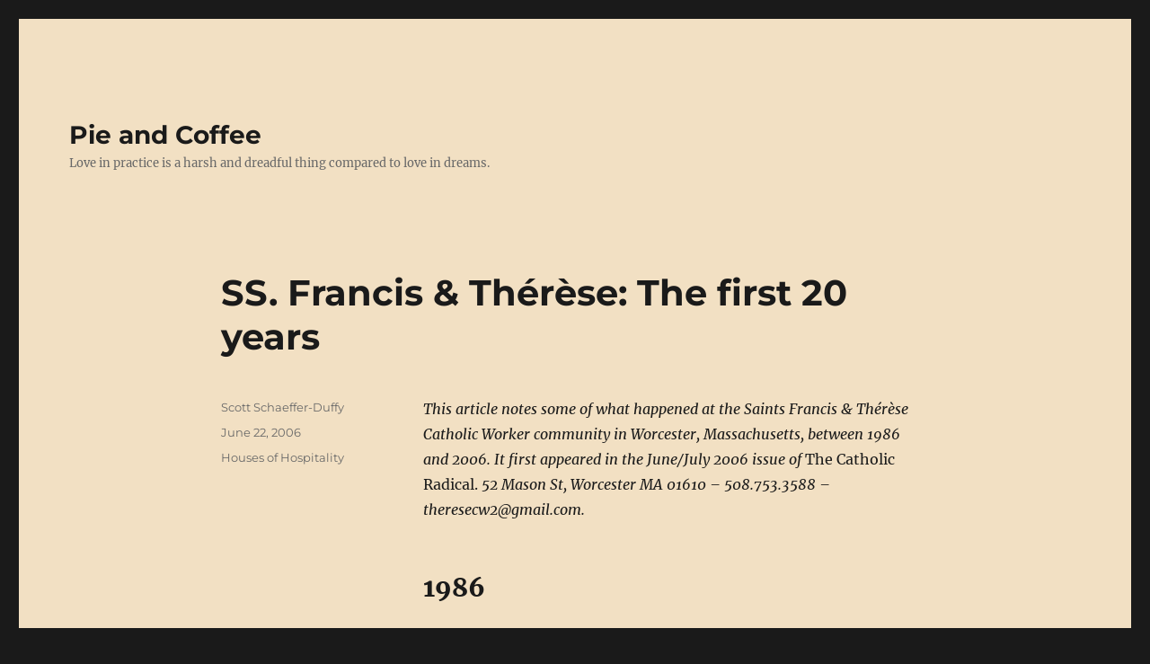

--- FILE ---
content_type: text/html; charset=UTF-8
request_url: http://www.pieandcoffee.org/2006/06/22/ss-francis-rse-the-first-20-years/
body_size: 20510
content:
<!DOCTYPE html>
<html lang="en-US" class="no-js">
<head>
	<meta charset="UTF-8">
	<meta name="viewport" content="width=device-width, initial-scale=1.0">
	<link rel="profile" href="https://gmpg.org/xfn/11">
		<link rel="pingback" href="http://www.PieAndCoffee.org/xmlrpc.php">
		<script>
(function(html){html.className = html.className.replace(/\bno-js\b/,'js')})(document.documentElement);
//# sourceURL=twentysixteen_javascript_detection
</script>
<title>SS. Francis &#038; Th&eacute;r&egrave;se: The first 20 years &#8211; Pie and Coffee</title>
<meta name='robots' content='max-image-preview:large' />
<link rel='dns-prefetch' href='//www.PieAndCoffee.org' />
<link rel="alternate" title="oEmbed (JSON)" type="application/json+oembed" href="https://www.PieAndCoffee.org/wp-json/oembed/1.0/embed?url=https%3A%2F%2Fwww.PieAndCoffee.org%2F2006%2F06%2F22%2Fss-francis-rse-the-first-20-years%2F" />
<link rel="alternate" title="oEmbed (XML)" type="text/xml+oembed" href="https://www.PieAndCoffee.org/wp-json/oembed/1.0/embed?url=https%3A%2F%2Fwww.PieAndCoffee.org%2F2006%2F06%2F22%2Fss-francis-rse-the-first-20-years%2F&#038;format=xml" />
<style id='wp-img-auto-sizes-contain-inline-css'>
img:is([sizes=auto i],[sizes^="auto," i]){contain-intrinsic-size:3000px 1500px}
/*# sourceURL=wp-img-auto-sizes-contain-inline-css */
</style>
<style id='wp-emoji-styles-inline-css'>

	img.wp-smiley, img.emoji {
		display: inline !important;
		border: none !important;
		box-shadow: none !important;
		height: 1em !important;
		width: 1em !important;
		margin: 0 0.07em !important;
		vertical-align: -0.1em !important;
		background: none !important;
		padding: 0 !important;
	}
/*# sourceURL=wp-emoji-styles-inline-css */
</style>
<link rel='stylesheet' id='wp-block-library-css' href='http://www.PieAndCoffee.org/wp-includes/css/dist/block-library/style.min.css?ver=6.9' media='all' />
<style id='global-styles-inline-css'>
:root{--wp--preset--aspect-ratio--square: 1;--wp--preset--aspect-ratio--4-3: 4/3;--wp--preset--aspect-ratio--3-4: 3/4;--wp--preset--aspect-ratio--3-2: 3/2;--wp--preset--aspect-ratio--2-3: 2/3;--wp--preset--aspect-ratio--16-9: 16/9;--wp--preset--aspect-ratio--9-16: 9/16;--wp--preset--color--black: #000000;--wp--preset--color--cyan-bluish-gray: #abb8c3;--wp--preset--color--white: #fff;--wp--preset--color--pale-pink: #f78da7;--wp--preset--color--vivid-red: #cf2e2e;--wp--preset--color--luminous-vivid-orange: #ff6900;--wp--preset--color--luminous-vivid-amber: #fcb900;--wp--preset--color--light-green-cyan: #7bdcb5;--wp--preset--color--vivid-green-cyan: #00d084;--wp--preset--color--pale-cyan-blue: #8ed1fc;--wp--preset--color--vivid-cyan-blue: #0693e3;--wp--preset--color--vivid-purple: #9b51e0;--wp--preset--color--dark-gray: #1a1a1a;--wp--preset--color--medium-gray: #686868;--wp--preset--color--light-gray: #e5e5e5;--wp--preset--color--blue-gray: #4d545c;--wp--preset--color--bright-blue: #007acc;--wp--preset--color--light-blue: #9adffd;--wp--preset--color--dark-brown: #402b30;--wp--preset--color--medium-brown: #774e24;--wp--preset--color--dark-red: #640c1f;--wp--preset--color--bright-red: #ff675f;--wp--preset--color--yellow: #ffef8e;--wp--preset--gradient--vivid-cyan-blue-to-vivid-purple: linear-gradient(135deg,rgb(6,147,227) 0%,rgb(155,81,224) 100%);--wp--preset--gradient--light-green-cyan-to-vivid-green-cyan: linear-gradient(135deg,rgb(122,220,180) 0%,rgb(0,208,130) 100%);--wp--preset--gradient--luminous-vivid-amber-to-luminous-vivid-orange: linear-gradient(135deg,rgb(252,185,0) 0%,rgb(255,105,0) 100%);--wp--preset--gradient--luminous-vivid-orange-to-vivid-red: linear-gradient(135deg,rgb(255,105,0) 0%,rgb(207,46,46) 100%);--wp--preset--gradient--very-light-gray-to-cyan-bluish-gray: linear-gradient(135deg,rgb(238,238,238) 0%,rgb(169,184,195) 100%);--wp--preset--gradient--cool-to-warm-spectrum: linear-gradient(135deg,rgb(74,234,220) 0%,rgb(151,120,209) 20%,rgb(207,42,186) 40%,rgb(238,44,130) 60%,rgb(251,105,98) 80%,rgb(254,248,76) 100%);--wp--preset--gradient--blush-light-purple: linear-gradient(135deg,rgb(255,206,236) 0%,rgb(152,150,240) 100%);--wp--preset--gradient--blush-bordeaux: linear-gradient(135deg,rgb(254,205,165) 0%,rgb(254,45,45) 50%,rgb(107,0,62) 100%);--wp--preset--gradient--luminous-dusk: linear-gradient(135deg,rgb(255,203,112) 0%,rgb(199,81,192) 50%,rgb(65,88,208) 100%);--wp--preset--gradient--pale-ocean: linear-gradient(135deg,rgb(255,245,203) 0%,rgb(182,227,212) 50%,rgb(51,167,181) 100%);--wp--preset--gradient--electric-grass: linear-gradient(135deg,rgb(202,248,128) 0%,rgb(113,206,126) 100%);--wp--preset--gradient--midnight: linear-gradient(135deg,rgb(2,3,129) 0%,rgb(40,116,252) 100%);--wp--preset--font-size--small: 13px;--wp--preset--font-size--medium: 20px;--wp--preset--font-size--large: 36px;--wp--preset--font-size--x-large: 42px;--wp--preset--spacing--20: 0.44rem;--wp--preset--spacing--30: 0.67rem;--wp--preset--spacing--40: 1rem;--wp--preset--spacing--50: 1.5rem;--wp--preset--spacing--60: 2.25rem;--wp--preset--spacing--70: 3.38rem;--wp--preset--spacing--80: 5.06rem;--wp--preset--shadow--natural: 6px 6px 9px rgba(0, 0, 0, 0.2);--wp--preset--shadow--deep: 12px 12px 50px rgba(0, 0, 0, 0.4);--wp--preset--shadow--sharp: 6px 6px 0px rgba(0, 0, 0, 0.2);--wp--preset--shadow--outlined: 6px 6px 0px -3px rgb(255, 255, 255), 6px 6px rgb(0, 0, 0);--wp--preset--shadow--crisp: 6px 6px 0px rgb(0, 0, 0);}:where(.is-layout-flex){gap: 0.5em;}:where(.is-layout-grid){gap: 0.5em;}body .is-layout-flex{display: flex;}.is-layout-flex{flex-wrap: wrap;align-items: center;}.is-layout-flex > :is(*, div){margin: 0;}body .is-layout-grid{display: grid;}.is-layout-grid > :is(*, div){margin: 0;}:where(.wp-block-columns.is-layout-flex){gap: 2em;}:where(.wp-block-columns.is-layout-grid){gap: 2em;}:where(.wp-block-post-template.is-layout-flex){gap: 1.25em;}:where(.wp-block-post-template.is-layout-grid){gap: 1.25em;}.has-black-color{color: var(--wp--preset--color--black) !important;}.has-cyan-bluish-gray-color{color: var(--wp--preset--color--cyan-bluish-gray) !important;}.has-white-color{color: var(--wp--preset--color--white) !important;}.has-pale-pink-color{color: var(--wp--preset--color--pale-pink) !important;}.has-vivid-red-color{color: var(--wp--preset--color--vivid-red) !important;}.has-luminous-vivid-orange-color{color: var(--wp--preset--color--luminous-vivid-orange) !important;}.has-luminous-vivid-amber-color{color: var(--wp--preset--color--luminous-vivid-amber) !important;}.has-light-green-cyan-color{color: var(--wp--preset--color--light-green-cyan) !important;}.has-vivid-green-cyan-color{color: var(--wp--preset--color--vivid-green-cyan) !important;}.has-pale-cyan-blue-color{color: var(--wp--preset--color--pale-cyan-blue) !important;}.has-vivid-cyan-blue-color{color: var(--wp--preset--color--vivid-cyan-blue) !important;}.has-vivid-purple-color{color: var(--wp--preset--color--vivid-purple) !important;}.has-black-background-color{background-color: var(--wp--preset--color--black) !important;}.has-cyan-bluish-gray-background-color{background-color: var(--wp--preset--color--cyan-bluish-gray) !important;}.has-white-background-color{background-color: var(--wp--preset--color--white) !important;}.has-pale-pink-background-color{background-color: var(--wp--preset--color--pale-pink) !important;}.has-vivid-red-background-color{background-color: var(--wp--preset--color--vivid-red) !important;}.has-luminous-vivid-orange-background-color{background-color: var(--wp--preset--color--luminous-vivid-orange) !important;}.has-luminous-vivid-amber-background-color{background-color: var(--wp--preset--color--luminous-vivid-amber) !important;}.has-light-green-cyan-background-color{background-color: var(--wp--preset--color--light-green-cyan) !important;}.has-vivid-green-cyan-background-color{background-color: var(--wp--preset--color--vivid-green-cyan) !important;}.has-pale-cyan-blue-background-color{background-color: var(--wp--preset--color--pale-cyan-blue) !important;}.has-vivid-cyan-blue-background-color{background-color: var(--wp--preset--color--vivid-cyan-blue) !important;}.has-vivid-purple-background-color{background-color: var(--wp--preset--color--vivid-purple) !important;}.has-black-border-color{border-color: var(--wp--preset--color--black) !important;}.has-cyan-bluish-gray-border-color{border-color: var(--wp--preset--color--cyan-bluish-gray) !important;}.has-white-border-color{border-color: var(--wp--preset--color--white) !important;}.has-pale-pink-border-color{border-color: var(--wp--preset--color--pale-pink) !important;}.has-vivid-red-border-color{border-color: var(--wp--preset--color--vivid-red) !important;}.has-luminous-vivid-orange-border-color{border-color: var(--wp--preset--color--luminous-vivid-orange) !important;}.has-luminous-vivid-amber-border-color{border-color: var(--wp--preset--color--luminous-vivid-amber) !important;}.has-light-green-cyan-border-color{border-color: var(--wp--preset--color--light-green-cyan) !important;}.has-vivid-green-cyan-border-color{border-color: var(--wp--preset--color--vivid-green-cyan) !important;}.has-pale-cyan-blue-border-color{border-color: var(--wp--preset--color--pale-cyan-blue) !important;}.has-vivid-cyan-blue-border-color{border-color: var(--wp--preset--color--vivid-cyan-blue) !important;}.has-vivid-purple-border-color{border-color: var(--wp--preset--color--vivid-purple) !important;}.has-vivid-cyan-blue-to-vivid-purple-gradient-background{background: var(--wp--preset--gradient--vivid-cyan-blue-to-vivid-purple) !important;}.has-light-green-cyan-to-vivid-green-cyan-gradient-background{background: var(--wp--preset--gradient--light-green-cyan-to-vivid-green-cyan) !important;}.has-luminous-vivid-amber-to-luminous-vivid-orange-gradient-background{background: var(--wp--preset--gradient--luminous-vivid-amber-to-luminous-vivid-orange) !important;}.has-luminous-vivid-orange-to-vivid-red-gradient-background{background: var(--wp--preset--gradient--luminous-vivid-orange-to-vivid-red) !important;}.has-very-light-gray-to-cyan-bluish-gray-gradient-background{background: var(--wp--preset--gradient--very-light-gray-to-cyan-bluish-gray) !important;}.has-cool-to-warm-spectrum-gradient-background{background: var(--wp--preset--gradient--cool-to-warm-spectrum) !important;}.has-blush-light-purple-gradient-background{background: var(--wp--preset--gradient--blush-light-purple) !important;}.has-blush-bordeaux-gradient-background{background: var(--wp--preset--gradient--blush-bordeaux) !important;}.has-luminous-dusk-gradient-background{background: var(--wp--preset--gradient--luminous-dusk) !important;}.has-pale-ocean-gradient-background{background: var(--wp--preset--gradient--pale-ocean) !important;}.has-electric-grass-gradient-background{background: var(--wp--preset--gradient--electric-grass) !important;}.has-midnight-gradient-background{background: var(--wp--preset--gradient--midnight) !important;}.has-small-font-size{font-size: var(--wp--preset--font-size--small) !important;}.has-medium-font-size{font-size: var(--wp--preset--font-size--medium) !important;}.has-large-font-size{font-size: var(--wp--preset--font-size--large) !important;}.has-x-large-font-size{font-size: var(--wp--preset--font-size--x-large) !important;}
/*# sourceURL=global-styles-inline-css */
</style>

<style id='classic-theme-styles-inline-css'>
/*! This file is auto-generated */
.wp-block-button__link{color:#fff;background-color:#32373c;border-radius:9999px;box-shadow:none;text-decoration:none;padding:calc(.667em + 2px) calc(1.333em + 2px);font-size:1.125em}.wp-block-file__button{background:#32373c;color:#fff;text-decoration:none}
/*# sourceURL=/wp-includes/css/classic-themes.min.css */
</style>
<link rel='stylesheet' id='twentysixteen-fonts-css' href='http://www.PieAndCoffee.org/wp-content/themes/twentysixteen/fonts/merriweather-plus-montserrat-plus-inconsolata.css?ver=20230328' media='all' />
<link rel='stylesheet' id='genericons-css' href='http://www.PieAndCoffee.org/wp-content/themes/twentysixteen/genericons/genericons.css?ver=20251101' media='all' />
<link rel='stylesheet' id='twentysixteen-style-css' href='http://www.PieAndCoffee.org/wp-content/themes/twentysixteen/style.css?ver=20251202' media='all' />
<style id='twentysixteen-style-inline-css'>

		/* Custom Page Background Color */
		.site {
			background-color: #f2e0c3;
		}

		mark,
		ins,
		button,
		button[disabled]:hover,
		button[disabled]:focus,
		input[type="button"],
		input[type="button"][disabled]:hover,
		input[type="button"][disabled]:focus,
		input[type="reset"],
		input[type="reset"][disabled]:hover,
		input[type="reset"][disabled]:focus,
		input[type="submit"],
		input[type="submit"][disabled]:hover,
		input[type="submit"][disabled]:focus,
		.menu-toggle.toggled-on,
		.menu-toggle.toggled-on:hover,
		.menu-toggle.toggled-on:focus,
		.pagination .prev,
		.pagination .next,
		.pagination .prev:hover,
		.pagination .prev:focus,
		.pagination .next:hover,
		.pagination .next:focus,
		.pagination .nav-links:before,
		.pagination .nav-links:after,
		.widget_calendar tbody a,
		.widget_calendar tbody a:hover,
		.widget_calendar tbody a:focus,
		.page-links a,
		.page-links a:hover,
		.page-links a:focus {
			color: #f2e0c3;
		}

		@media screen and (min-width: 56.875em) {
			.main-navigation ul ul li {
				background-color: #f2e0c3;
			}

			.main-navigation ul ul:after {
				border-top-color: #f2e0c3;
				border-bottom-color: #f2e0c3;
			}
		}
	
/*# sourceURL=twentysixteen-style-inline-css */
</style>
<link rel='stylesheet' id='twentysixteen-block-style-css' href='http://www.PieAndCoffee.org/wp-content/themes/twentysixteen/css/blocks.css?ver=20240817' media='all' />
<script src="http://www.PieAndCoffee.org/wp-includes/js/jquery/jquery.min.js?ver=3.7.1" id="jquery-core-js"></script>
<script src="http://www.PieAndCoffee.org/wp-includes/js/jquery/jquery-migrate.min.js?ver=3.4.1" id="jquery-migrate-js"></script>
<script id="twentysixteen-script-js-extra">
var screenReaderText = {"expand":"expand child menu","collapse":"collapse child menu"};
//# sourceURL=twentysixteen-script-js-extra
</script>
<script src="http://www.PieAndCoffee.org/wp-content/themes/twentysixteen/js/functions.js?ver=20230629" id="twentysixteen-script-js" defer data-wp-strategy="defer"></script>
<link rel="https://api.w.org/" href="https://www.PieAndCoffee.org/wp-json/" /><link rel="alternate" title="JSON" type="application/json" href="https://www.PieAndCoffee.org/wp-json/wp/v2/posts/329" /><link rel="EditURI" type="application/rsd+xml" title="RSD" href="https://www.PieAndCoffee.org/xmlrpc.php?rsd" />
<meta name="generator" content="WordPress 6.9" />
<link rel="canonical" href="https://www.PieAndCoffee.org/2006/06/22/ss-francis-rse-the-first-20-years/" />
<link rel='shortlink' href='https://www.PieAndCoffee.org/?p=329' />
</head>

<body class="wp-singular post-template-default single single-post postid-329 single-format-standard wp-embed-responsive wp-theme-twentysixteen group-blog no-sidebar">
<div id="page" class="site">
	<div class="site-inner">
		<a class="skip-link screen-reader-text" href="#content">
			Skip to content		</a>

		<header id="masthead" class="site-header">
			<div class="site-header-main">
				<div class="site-branding">
											<p class="site-title"><a href="https://www.PieAndCoffee.org/" rel="home" >Pie and Coffee</a></p>
												<p class="site-description">Love in practice is a harsh and dreadful thing compared to love in dreams.</p>
									</div><!-- .site-branding -->

							</div><!-- .site-header-main -->

					</header><!-- .site-header -->

		<div id="content" class="site-content">

<div id="primary" class="content-area">
	<main id="main" class="site-main">
		
<article id="post-329" class="post-329 post type-post status-publish format-standard hentry category-houses-of-hospitality">
	<header class="entry-header">
		<h1 class="entry-title">SS. Francis &#038; Th&eacute;r&egrave;se: The first 20 years</h1>	</header><!-- .entry-header -->

	
	
	<div class="entry-content">
		<p><em>This article notes some of what happened at the Saints Francis &#038; Th&eacute;r&egrave;se Catholic Worker community in Worcester, Massachusetts, between 1986 and 2006. It first appeared in the June/July 2006 issue of </em>The Catholic Radical.<em> 52 Mason St, Worcester MA 01610 &#8211; 508.753.3588 &#8211; theresecw2@gmail.com.</em><br />
<span id="more-329"></span></p>
<p><a name="1986"></a></p>
<h2>1986</h2>
<p>The Saints Francis &#038; Th&eacute;r&egrave;se Catholic Worker Community begins on Worcester&#8217;s Castle Street, with Dan Ethier, Sarah Jeglosky, Carl Siciliano, Justin Duffy, and Claire and Scott Schaeffer-Duffy as founding members. The Bread Not Bombs Bakery begins. We move to an apartment at 21 Jaques Avenue. The first issue of <em>The Catholic Radical</em> is published. Carl moves to New York City.</p>
<p>Our first guests are Kenny Stuart, Ron Hesselton, Joe Devoe, and his dog Andy. When asked why he doesn&#8217;t keep items he salvages from dumpsters, Kenny says, &#8220;I don&#8217;t want to play those materialistic high notes.&#8221;</p>
<p>We vigil weekly against nuclear weapons at GTE&#8217;s Westboro plant. Dan commits civil disobedience at GTE and is sentenced to finish his theology thesis. Sarah and Scott are arrested with 35 others at a Trident submarine launch in Groton, CT. Scott, dressed as Santa Claus, is arrested at a war toys protest. He is sentenced not to dress as Santa until next Christmas.</p>
<p>We receive invaluable support from Paul Giaimo, Jim Barclay, Tom Lewis, Sue Malone, Judy Brown, Dave Williams, Mark McCarthy, Rick and Peter Heffernin, and many others.</p>
<p><a name="1987"></a></p>
<h2>1987</h2>
<p>Scott and 34 others are arrested on Valentine&#8217;s Day at GTE. Scott, Dan Lawrence, and six others are jailed for up to 35 days. Sarah is arrested on Holy Thursday at GTE with Wayne Petrin, Jamie Babson, Dan Sicken, Tom Lewis, and Meg Brodhead. They refuse to post bond saying, &#8220;We choose to remain in jail on the night Christ was kept in jail.&#8221; Bishop George Rueger testifies at their trial after which no one is jailed. Our community and the two families living above us are left homeless by a fire on April Fools Day. The Little Franciscans of Mary shelter the Schaeffer-Duffys. A prayer vigil for women&#8217;s ordination is held at Saint Paul&#8217;s Cathedral. Claire is arrested at Riverside Research weapons lab in New York City with 21 others, including <a href="http://en.wikipedia.org/wiki/Daniel_Berrigan">Dan Berrigan</a> and <a href="http://en.wikipedia.org/wiki/Martin_Sheen">Martin Sheen</a>. The Mason Street house is bought, renovated, and given to a land trust. Longtime Catholic Worker Hazen Ordway volunteers for two months. Dottie Bowman and Holy Cross College student Chris Dou&#231;ot spend Christmas break with us.</p>
<p>Hospitality is extended to Don and Mae.</p>
<p>Sarah writes, &#8220;An elderly woman named Theresa gave us a mitten full of twenty dollars in change for a single loaf of wheat bread. She told me that, although she&#8217;s never been to our house, she still feels a strong spiritual connection with our work.&#8221;</p>
<p>Barbara Horn, Julie Arsenault, Beth Driscoll, Isabelle Marinus, Mike True, and Dan Lawrence help us out.</p>
<p><a name="1988"></a></p>
<h2>1988</h2>
<p>Grace Duffy is born. Scott is arrested with <a href="http://en.wikipedia.org/wiki/Philip_Berrigan">Phil Berrigan</a> and seven others at Johns Hopkins University weapons laboratory in Baltimore. Claire and Scott pass out flyers decrying war and abortion at Planned Parenthood. Worcester police refuse to arrest them. We protest ROTC at Holy Cross College with Father George Zabelka, a pacifist who was the military chaplain for the Hiroshima bomb crew. Our neighbor Bobby Walker&#8217;s house burns down. Dan Ethier moves to Minnesota. Scott spends a month as a human rights observer in tbe Israeli-occupied Gaza Strip and West Bank. The house furnace has to be replaced a week before Christmas.</p>
<p>Our guests include Ricardo, Chuck, Steve, Joel, Anna, Ariki. and Papa Brown. Scott writes, &#8220;On the anniversary of Dorothy Day&#8217;s birth, we had so many guests that one bed had to be used round the clock.&#8221;</p>
<p>Elizabeth Detweiller, Chip Larkin, Chris Cole, and a rabbinical student named Joshua Wertheimer volunteer part of the year as live-in community members. Sarah marries Paul Giaimo. Meg Brodhead moves in. Jim Finnegan opens his home to overflow guests. Teresa Wheeler and Mike Cahill join our peace work and help start a weekly Bible study. Teresa sleeps over once a week to help out.</p>
<p><a name="1989"></a></p>
<h2>1989</h2>
<p>Anne Marie Thorton, Scott, and 49 others are arrested on Martin Luther Kin Day protesting nuclear weapons in Groton, CT. Chris Dou&#231;ot and Scott are jailed for three days in RI after being arrested with 31 others at an Operation Rescue anti-abortion demonstration. Jennifer Hoffman joins the community. Chris and Scott are on the <a href="http://en.wikipedia.org/wiki/Morton_Downey%2C_Jr.">Morton Downey, Jr.</a> TV show. We win the &#8220;Spirit of Peace&#8221; trophy from Worcester&#8217;s Saint Patrick&#8217;s Day Parade Committee. Scott, Phil Berrigan, and Jim Reale are arrested while demonstrating for nuclear disarmament at the South African Embassy in Washington, DC. They are jailed overnight. Jennifer, Chris, and Scott are arrested with 607 others at the Seabrook, NH nuclear power plant. After presenting a <a href="http://en.wikipedia.org/wiki/Necessity">necessity defense</a>, Jennifer, Scott, Tom Lewis, Hattie Nessel, and Ken Synan are found <strong>not guilty</strong> of trespass at GTE by a Worcester jury.</p>
<p>Guests include Ross, Dennis, Marcia, and the indomitable Betty Hazard who tells Scott &#8220;Whoever told you Fall begins in September was a nut!&#8221;</p>
<p><a name="1990"></A></p>
<h2>1990</h2>
<p>Hazen Ordway dies at 79. Scott is sentenced to a year in jail for his MLK day protest in Groton. A letter-writing campaign secures his release after 60 days. We start a weekly vigil for peace in El Salvador.<br />
Meg and Jennifer move on. On Father&#8217;s Day, we protest sexism, pornography, arid violence against women. A Peace Camp for children is organized by Claire at St. Peter&#8217;s Parish. An interfaith prayer vigil for disarmament is held at GTE from Hiroshima Day to Nagasaki Day. We join a weekly anti-war vigil in Lincoln Square as Iraq war preparations begin. Scott, Tom, Hattie, <a href="http://traprockpeace.org/frances_crowe.html">Frances Crowe</a>, <a href="http://www.warresisters.org/elmermass.htm">Elmer Maas</a>, Tom Feagley, Lisa Baskin, and 15 others are arrested at Westover Air Force Base, the departure point for most US troops to the Mideast. Claire leads opposition to Operation Eagle, an elementary school letter-writing program to US soldiers in thePersian Gulf. Our proposal to prohibit military access to elementary school children is unanimously rejected by the City Council.</p>
<p>Our guests include a former social worker, a Haitian woman, a Native American activist, a 17-year-old, a struggling alcoholic, and many others. Tragically, our guest Jeff overdoses on drugs shortly after leaving us.</p>
<p><a name="1991"></a></p>
<h2>1991</h2>
<p>Patrick Duffy is born. Holding a sign reading &#8220;Trident: a threat to every mother&#8217;s child,&#8221; Claire is arrested with Jackie Allen, Chris Dou&#231;ot, Mike Cahill, and seven others in Groton. Claire is sentenced to 15 days in jail, but the judge releases her unconditionally an hour later. We host a prayer/fast for Mideast peace. Our Lincoln Square vigil draws flag-waving counter-protesters who kick Chris Dou&#231;ot. Scott and the rest of the &#8220;Westover Thirteen&#8221; are convicted after a jury trial, but they appeal the verdict. A movie is made of the trial. At the Pentagon on Valentine&#8217;s Day, Mike Cahill, Scott, and 60 members of the Atlantic Life Community protest the Gulf War.</p>
<p>We welcome Estella, Angela and her son Leo, refugees from El SaIvador and Honduras. Angela, the widow of a labor organizer, receives an anonymous letter from Honduras telling her to return with Leo so they can be &#8220;brutally murdered&#8221; as her husband was. The author threatens to kill Angela&#8217;s extended family members &#8220;one by one&#8221; until she comes back. Despite this threat, the US refuses to grant her political asylum. Eventually, Angela, Leo, and some of their extended family are accepted into Canada. Estella leaves us to make her way in the US.</p>
<p>Claire helps organize a Mother&#8217;s Day march for peace. Cheri Andes joins our peace work and Bible study. GTE closes. We protest Worcester&#8217;s Gulf War victory celebration. We vigil against war and abortion on the Feast of the Holy Innocents.</p>
<p>A pastoral counselor from Vermont, Michael Caldwell, stays with us on Mondays. November and December are the two busiest months of hospitality since the house opened.</p>
<p><a name="1992"></a></p>
<h2>1992</h2>
<p>Dan Lawrence joins the community. Michael Leahy volunteers. Three months after leaving us, he dies suddenly at age 48. Chris marries Jackie Allen. Together with Brian Kavanagh, they found the <a href="http://www.hartfordcatholicworker.org/">Hartford Catholic Worker</a>. Paulette Lacoste volunteers to typeset <em>The Catholic Radical.</em> We initiate a campaign for lead-free water in Worcester. We protest sending US troops to Somalia. Scott is arrested at the US Navy submarine base in Groton. The Westover appeal is argued by Scott and later denied. We win another award for our entry in the Saint Patrick&#8217;s Day Parade. We hold a banner denouncing Columbus&#8217;s abuse of Native Americans during the Columbus Day Parade.</p>
<p>Claire answers an early morning knockat the back door where Daniel, one of the neighborhood children, tells her, &#8221;I had a nightmare that you moved away.&#8221;</p>
<p><a name="1993"></a></p>
<h2>1993</h2>
<p>Dave Maciewski joins the community. On the anniversary of the Gulf War, Tom Lewis and Scott protest at the Federal Building. The police refuse to arrest them because &#8220;they were quiet and did not interfere with the operation of the building. Also, we did not want to give them the added publicity.&#8221; We host a gathering to celebrate the 60th anniversary of the Catholic Worker Movement.</p>
<p>Our former guest Ephraim picks up two pieces of pie from us on Christmas Day, only to return them without explanation. Two months later, Ephraim calls to say, &#8220;I hope you aren&#8217;t mad at me because I brought that pie back to your house. Carol and I almost had a fist fight over who would get the biggest piece. The police came and told us we better get our acts together, so I returned the pie, figuring, if we&#8217;re going to fight over it, no one should have any pie.&#8221; At the weekly Bible study, Ron says, &#8220;I have a Bible that I think is one of the original King James Bibles. I just have to carbon-date the dust inside to be sure. It might even be a <a href="http://en.wikipedia.org/wiki/Steve_Guttenberg">Gutenberg</a>.&#8221; Soft-spoken and polite, Ali, the former head of the Shah of Iran&#8217;s secret police, cooks dinner for us once a week. Huong, a Vietnamese boat person, tells us that his aunt lost five sons in just three months of the war.</p>
<p><a name="1994"></a></p>
<h2>1994</h2>
<p>Scott goes to Bosnia twice and wins Worcester&#8217;s Human Rights Award. We receive enormous media coverage and support. We help start the Coalition to Stop JROTC and are called &#8220;traitors.&#8221; The School Committee votes 7-0 to support JROTC. Kevin Ksen, Ken Hannaford-Ricardi, Nancy Jodaitis, Dave, Claire, and Scott begin weekly protests against JROTC at high schools.</p>
<p>Scott is arrested in Groton with Chris, Tom, and 10 others. Scott, Dave, Tom, and Nancy are arrested at the Israeli Consulate in Boston calling for the release of the nuclear whistleblower <a href="http://en.wikipedia.org/wiki/Mordechai_Vanunu">Mordechai Vanunu</a>. The charges are dropped. Our former neighbor Bobby Walker gives us permission to make a garden and what the kids call &#8220;No Fighting Park&#8221; in the vacant lot behind our house. With Scott dressed in a polar bear costume, we pour Coca-Cola products into the sewer to protest a Coke lawsuit against Worcester&#8217;s <a href="http://www.polarbev.com/">Polar Cola</a>.</p>
<p>Guests include Joe Lupien and Ken from the vet center, Peter, who is dying of AIDS, and Gary, who paints our house before going to Maine to pick blueberries.</p>
<p>Gordon Grant, Tom McCarthy, Julia Bumbaugh, and T. Christopher Cornell pitch in. Naval officer Nathan Lyczak volunteers and then files as a conscientious objector.</p>
<p><a name="1995"></a></p>
<h2>1995</h2>
<p>Aiden Duffy is born. <a href="http://www.thefund.org/great_stories/great_story.phtml?storyID=3&#038;typeID=2">Cinnamon Sarver</a> joins us. Jo Massarelli and Marc Tumeinski also live in for a month. After buying a house in Woreester, Jo and Marc often open their home to our overflow guests. We host a Catholic Worker gathering. We protest at a Shrewsbury gun store where a rifle used in a triple killing was bought the day before. On the 60th anniversary of the Hiroshima bombing, Cinnamon and Scott are arrested at the Pentagon. Dave and Scott are arrested at two Trident sub launches. Cinnamon and Scott pour French wine into a sewer to protest France&#8217;s nuclear testing. With help from Martin Sheen, the Schaeffer-Duffy family spends 30 days in India.</p>
<p>New guests include Andrew Pearson and 83-year-old, legally blind Mary Quayle, aka Dawn Alikian. Betty moves out after 13 months and only three baths.</p>
<p>A drunken Steve leaves a note questioning our Christianity. A week later, he tells Scott, &#8220;I&#8217;ll never forget you, Dennis.&#8221; </p>
<p>Enrico says: &#8220;What kind of car does God drive? It says in the book of Genesis that God drove Adam and Eve out of the Garden of Eden in a Fury. So, there it is. God drove a Plymouth.&#8221;</p>
<p>John tells us, &#8220;Priests and sisters are 100% to Jesus. I&#8217;m only 30% to Jesus, but you folks are 70% to Jesus.&#8221;</p>
<p><a name="1996"></a></p>
<h2>1996</h2>
<p>While spending the night at our house, Ephraim Perez dies at 37. Dave initiates an Ameriya Day vigil to remember the Iraq War dead.</p>
<p>Our banner quoting St. Patrick&#8217;s words, &#8220;Killing cannot be with Christ,&#8221; is banned from the St. Patrick&#8217;s Day Parade. Irish Nobel laureate Mairead Maguire, Bishop Rueger, 33 nuns, 31 priests, 4 politicians, the grand marshals of the St. Patrick&#8217;s Day and Columbus Day parades, and 320 others <strong>petition the parade committee to reconsider</strong>, but <strong>they vote 22-0 against us</strong>.</p>
<p>The IRS notifies us of a mislaid $16,255 donation from Martin Sheen. A solar water heating system is installed. Cinnamon leaves to visit other CW houses. Scott is arrested with 19 others at a Trident sub protest. He is sentenced to &#8220;continue works of charity.&#8221; The Noonday CW farm brings vegetables weekly. Dave helps with the Hawley Street community garden.</p>
<p>Guests include Nicki, Yana, Eliud, Lorna, Renee, Marty, Corrine, and Jihad. Arya visits us from India, as does Fidel, who fled Cuba on an inner tube. Herman says, &#8220;This was the first vegetarian meal I&#8217;ve ever had, and it wasn&#8217;t half as terrible as I&#8217;d expected.&#8221;</p>
<p><a name="1997"></a></p>
<h2>1997</h2>
<p>Hannah Landsel joins the community for five months. Dave goes to Iraq with Voices in the Wilderness. The <a href="http://www.telegram.com"><em>Worcester Telegram &#038; Gazette</em></a> editorializes, &#8220;Peace group beds down with the Butcher of Baghdad.&#8221; Under the title &#8220;Teddy Bears For Iraq,&#8221; Grace, Kate Boucher, and Ruth Hatch collect 100 stuffed animals for hospitalized Iraqi children. We organize a Celebration of Irish Peacemakers which is enjoyed by hundreds.</p>
<p>Claire and Justin join 800 teens on a <a href="http://www.catholicworker.org/roundtable/essaytext.cfm?Number=32">Pennsylvania march against the death penalty</a>. Mike Cahill, Dave, Hannah, and Scott are arrested at a Sea Wolf sub protest. Scott gets two days in jail. Claire goes to Las Vegas for a CW gathering on the 100th anniversary of Dorothy Day&#8217;s birth and is arrested at the Nevada nuclear test site. Scott goes to Israel to vigil and fast for Mordechai Vanunu&#8217;s release. Marc Tumeinski, Dave, Hannah, and Scott are arrested with 600 at the School of the Americas (SOA) in Georgia.</p>
<p>Guests include Koji, a Japanese exchange student; Lee, the bicyclist; Eduardo, a deaf ex-con; Phil, an amputee; and Bruce Russell, who always asks, &#8220;What&#8217;s the first thing you know?&#8221; to which he replies &#8220;Ol&#8217; Jed&#8217; s a millionaire.&#8221;</p>
<p><a name="1998"></a></p>
<h2>1998</h2>
<p>Susin King volunteers at our bakery. Scott, Marc, Brian Kavanagh, Sean Donahue, Frances Crowe, Audrey Stewart, and seven others are arrested at the Lockheed Martin plant in Nashua, NH. Everyone is jailed for three to five days except Brian, who is acquitted on a technicality despite his desire not to &#8220;weasel out of jail.&#8221; Weekly Raytheon Peacemaker vigils begin in Andover, MA. Ken, Scott, Frances, Hattie, Marcia, and Justin Kennaway are arrested at Raytheon. They are sentenced to community service. Felice Cohen-Joppa, Art Laffin, Barry Roth, Hattie, and Scott are arrested with American, British, and Israeli peace activists for attempting a &#8220;citizen&#8217;s weapons inspection&#8221; of Israel&#8217;s nuclear weapons site. Dave goes to Honduras. Scott delivers medicine in Iraq with Chris, Meg Doe of Holy Cross College, Kathy Kelly, Bishop Gumbleton, former US Attorney General Ramsey Clark, and 78 others. Ken, Susin, Scott, Chris, Hattie, Marcia, Mike True, Jarle Bernhardt, Tom Feagley, and Suzanne Carlson are arrested for attempting a citizen&#8217;s weapons inspection at Raytheon. Ken goes to Iraq with Voices in the Wilderness. Ken, Dave, and Scott fast 21 days outside the UN for an end to sanctions on Iraq. Susin and Claire go to Bosnia to join a Women&#8217;s peace initiative. Claire and Dave are arrested with over 2,000 at the SOA. Ken, Dan, Jo, and Scott hold a 21-day Advent fast for an end to violence against children via war, abortion, sanctions, and the death penalty.</p>
<p>Scott and Jono O&#8217;Sullivan&#8217;s appeal to coach a coed soccer team is unanimously defeated by Worcester Youth Soccer League. Scott and Jono field a coed team under a league called Worcester United.</p>
<p>Our guests include Cliff Lichter, a Catholic Worker old-timer; Jose, whose dentures would later be blown away by a hurricane in Puerto Rico; and Dan, an lrish tenor who insisted on singing &#8220;Somewhere Over the Rainbow&#8221; for his dinner.</p>
<p><a name="1999"></a></p>
<h2>1999</h2>
<p>Christine Lavallee joins us. Claire starts free-lance writing. Dan gets a hip replacement. Dave goes to a farm in Minnesota.</p>
<p>We protest President Clinton&#8217;s bombing of Iraq during his first week in office. Claire and Grace attend The Hague Appeal for Peace with Nobel laureates and 8,OOO activists. Ramsey Clark testifies at the jury trial for the Raytheon weapons inspectors, who are convicted and sentenced to a year&#8217;s probation. Claire, Susin, Abby Hannaford-Ricardi, and Mara Pentlarge organize a Mother&#8217;s Day protest against NATO war in Kosovo and Serbia. Claire and Susin go to Bosnia again. Scott joins a three-day peace walk from a depleted uranium site in Concord to Raytheon in Andover. Ken, Scott, and Tom Lewis are arrested at Raytheon on St. Francis&#8217; feast day.</p>
<p>We call &#8220;Veterans to be Saints&#8221; outside St. Paul&#8217;s Cathedral during the first Red, White, and Blue Veteran&#8217;s Day Mass.</p>
<p>We host 117 guests, including a refugee family from Bosnia and Kosovo.</p>
<p>Bruce announces, &#8220;On New Year&#8217;s Day, they&#8217;re having a three-hour Three Stooges marathon from 10 to 12.&#8221;</p>
<p>Four-year-old Aiden says, &#8220;I got a million, jillion, pillion candies for Halloween last year. This year I&#8217;m going to get infinity. Infinity is a wicked lot.&#8221;</p>
<p><a name="2000"></a></p>
<h2>2000</h2>
<p>Vince Phillips and Julie help out at the bakery. Ken goes to Basra, Iraq. We vigil in support of a successful nurses strike at St. Vincent&#8217;s Hospital. Brian, Kevin, Nancy, and Scott join bombing range protests in Vieques, Puerto Rico. Dave returns. Tom, Marc, Dave, Scott, and Arthur Brien are arrested at Raytheon during Holy Week, and sentenced to stay 500 yards away from Raytheon property for a year. Their weekly vigil moves down the road.</p>
<p>Scott starts a flower garden in a vacant lot. A passing six-year-old says, &#8220;Wow! That&#8217;s beautiful. You must be a fairy.&#8221;</p>
<p>We host 111 different guests including Aguido and his dog Bailey. Aguido rebuilds the porches on the back of the house.</p>
<p>Patrick asks Claire, &#8220;Can I give you a hug, Mom?&#8221; She replies &#8220;Sure.&#8221; Afterwards, she asks, &#8220;What was that for?&#8221; He shrugs, &#8220;I bad nothing else to do.&#8221;</p>
<p>When Dave is asked the time a guest arrived, he says, &#8220;Between 5 and 6, on the dot.&#8221;</p>
<p>Claire says, &#8221;The readership of <em>America Magazine</em> is 60% male and 30% female.&#8221;</p>
<p>Dan is perplexed by this message on his answering machine: &#8220;This is Jane at the Halloween store. We need the remote control for the flying saucer.&#8221;</p>
<p><a name="2001"></a></p>
<h2>2001</h2>
<p>Dan Lawrence dies at 68 and is waked at the house in a pine coffin built by Fran Reagan.</p>
<p>Brenna Cussen joins us. We hold a solemn vigil for peace at City Hall on September 12. Weekly peace vigils begin again at Lincoln Square. Brenna organizes a Mass to End War concelebrated at St. Paul&#8217;s Cathedral by 18 priests and Bishop Daniel Reilly. Father Bernie Gilgun, of the Mustard Seed CW, gives the homily.</p>
<p>We join a New Haven CW protest against military aid to Colombia. </p>
<p>Justin and Claire attend NAFTA protests in Quebec, Canada. Grace&#8217;s artwork first appears in <em>The Catholic Radical.</em> Chris, Scott, Jessica Stewart, and Joe Hamiliton form a CW Peace Team to Israel-Palestine and facilitate delicate surgery in the United States for Marwa al-Sharif, a Palestinian girl shot in the head by an Israeli sniper.</p>
<p>We join a neighborhood prayer vigil for Elizabeth Matos and William Vega, a teenage couple who were shot to death a block away from our house. A guest with a 21-year heroin addiction dies in one of our upstairs bedrooms. Brenna organizes a protest at Raytheon against the militarization of space. US bombing of Afghanistan is protested. Claire wins a Catholic Press Award for &#8220;best feature writing in a national newspaper.&#8221; Claire and Aiden get lost in the woods bordering Worcester. After a search and rescue team found them, Claire tells the press, &#8220;I was lost, but now I&#8217;m found.&#8221;</p>
<p>Brenna says of Scott&#8217;s painting of the Virgin Mary, &#8220;Who is it? St. Francis? All those holy people look alike to me.&#8221;</p>
<p><a name="2002"></a></p>
<h2>2002</h2>
<p><a href="http://www.ugcs.caltech.edu/~benedett/">Mike Benedetti</a> arrives and, months later, leaves to hike the Appalachian Trail. Los Angeles CW alum Sheila McCarthy visits us. Claire, Johanna Berrigan, and Bishop Gumbleton go to Afghanistan with Global Exchange. We join a large demonstration in Washington, DC to protest the impending war against Iraq. Timothy and Christa Aikens-Hill join us. Annual vigils against ROTC begin at Holy Cross College. Students organize a pro-ROTC rally. Christine Lavallee and Scott are among 89 arrested at the SOA.</p>
<p>Grace Ritter, Audrey Stewart, and Scott go to Bethlehem, Ramallah, and Jenin to deliver food and medicine and promote an end to an Israeli military assault. We publish an &#8220;Open Letter to the Jewish Community&#8221; appealing for an end to the Israeli occupation. Shortly thereafter, 600 rally for Israel.</p>
<p>Kevin, Brian, Nancy, and Scott protest bombing on Vieques. Ken and Scott fast for an end to violence against children.</p>
<p>Guests include Daryl, Larry, Shirley, and her chihuahua. Shirley saw Elvis at Graceland.</p>
<p>Freddie tells Mike, &#8220;When I first came here and you answered the door, I was scared because you look like Jeffrey Dahmer.&#8221;</p>
<p>Andrew says, &#8220;Scott&#8217;s sick. He needs help. That&#8217;s why so many people help him.&#8221;</p>
<p><a name="2003"></a></p>
<h2>2003</h2>
<p>A letter in The Telegram &#038; Gazette describes Scott as &#8220;a self-righteous propagandist who should be shunned.&#8221; Scott serves three months in a Georgia jail for civil disobedience at the SOA. Fremont Nantelle and others help out. Timothy, Christa, Claire, and the children join large marches in Boston and New York City to oppose a US invasion of Iraq. After Scott&#8217;s release, the Schaeffer-Duffy family goes to Ireland.<br />
They tour Belfast with Nobel Laureate Mairead Maguire. They meet activists protesting Raytheon in Derry, see the Giant&#8217;s Causeway, and enjoy &#8220;sessions&#8221; of Irish music at Mat Malloy&#8217;s in County Mayo.</p>
<p>Timothy and Christa move to Greece. Our 70-year-old neighbor, Lula Dyer, helps with our annual Earth Day cleanup. Holy Cross student Adam Musser moves in for the summer. Justin goes to Wesleyan University.<br />
We host 103 different guests.</p>
<p><a name="2004"></a></p>
<h2>2004</h2>
<p>A guest attempts suicide. Mike returns.</p>
<p>Maria from Denmark stays with us. Claire goes to India to report on the World Social Forum in Mumbai and anti-dam activism in the Narmada Valley. Ken, Scott, Brenna, Grace Ritter, and Lisa Guido form a Catholic Worker Peace Team to Israeli/Palestine to celebrate Mordechai Vanunu&#8217;s release from prison and to protest the wall Israel is constructing in and around the West Bank.</p>
<p>Patrick, Aiden, Conor Cappe, Kieran O&#8217;Sullivan, Evan Johnson, and Josef Ameur found The Mountain Warriors. They climb seven mountains.</p>
<p>Mike plays Dan Berrigan in &#8220;The Trial of the Catonsville Nine.&#8221; Mike leaves to hike the Continental Divide Trail.</p>
<p>Harry Duchesne organizes a Young Neighbors in Action group of teenage volunteers who help paint our house.</p>
<p>David Maher, Jim Whittaker, Peter Sulski help out.</p>
<p>We join a protest against &#8220;Spirit of America,&#8221; a military recruitment program for school children held at Worcester&#8217;s Centrum. Bishop Reilly celebrates a Mass for an End to War on the third anniversary of September 11th. Father John Madden is the homilist.</p>
<p>Patty Angevine joins us for baking, Mass, proofreading, and peace work. She and Father Madden help start a soup kitchen at St. John&#8217;s Parish.<br />
Claire, Justin, Tom, and Alice Swanson join Barbara Horn in New York City for anti-war protests during the Republican Convention.</p>
<p>Brenna, Scott, Grace Ritter, and Chris Doucot form a Catholic Worker Peace Team to Darfur, Sudan. They visit five camps for internally displaced people and distribute $ 18,000 worth of assistance.</p>
<p>We shelter Leon, an undocumented high school student from Jamaica.</p>
<p>When a guest asks Daryl, &#8220;Who are you?&#8221; she answers, &#8220;I&#8217;m John Kerry&#8217;s sister.&#8221; A guest named John says at dinner, &#8220;I might go to college at Worcester State, but, then again, I might just live the splendor and go off into the desert like John the Baptist.&#8221;</p>
<p><a name="2005"></a></p>
<h2>2005</h2>
<p>Mike returns. Ken, Scott, Brenna, Chris, Tom, Brian, and Harry Duchesne are arrested at the Sudanese Embassy in Washington, DC while protesting genocide in Darfur. At their trial, Eric Reeves, Bishop Gumbleton, Mwiza Munthali, Barbara Wien, and Marc Lance give expert testimony. They are convicted and given suspended sentences. Patrick, Justin, and Mike make a film about the Darfur protest which later wins WCCA television&#8217;s &#8220;Best Documentary&#8221; award.</p>
<p>Ken, Scott, Brian, and Sarah Karas of the Hartford CW support the Pit Stop Plowshares trial in Dublin, Ireland. Ken, Mike, Scott, and Tom fast and vigil for five days outside the Sudanese Embassy.</p>
<p>On the second anniversary of the killing of peace activist Rachel Corrie, who tried to block the demolition of a Palestinian home in the Gaza Strip, Ken, Scott, and Mike join Jewish Voices for Peace protesting Caterpillar&#8217;s sale of bulldozers to the Israeli military.</p>
<p>Claire accompanies a health and human rights delegation to Haiti and reports on abuse by Haiti&#8217;s interim government.</p>
<p>Abby, Mike, and Scott sew and decorate more than 87 cloth shopping bags given away at a nearby Big Y Supermarket to encourage people to say no to paper and plastic bags. Ken goes to Washington, DC as an organizer and participant in a protest against torture.</p>
<p>Craig Houston strips and reroofs our house. Young Neighbors in Action help. Our annual vigil against ROTC is held at Holy Cross College. Justin studies abroad in Cairo, Egypt. He visits Jerusalem and the West Bank. Mike cuts wood for 2,000 crosses displayed on the Worcester Common to memorialize the American dead in Iraq. The Mountain Warriors climb 13 more peaks.</p>
<p>Among our 109 guests in 2005 is a man named Sam who claims he shot rats as large as cows in his basement which was being used at the time to grow marijuana. He said a plague of leeches grew on the rat carcasses which the police exterminated with &#8220;a horde of locusts.&#8221; According to Sam, &#8221;That&#8217;s the standard thing.&#8221;</p>
<p><a name="2006"></a></p>
<h2>2006</h2>
<p>We organize a &#8220;Unite Against Violence&#8221; march from an abortion clinic to a military station in Worcester. Claire returns to Haiti to report on much-delayed elections. Scott leads support for South High basketball coach Pat Williams who accuses two referees of racism and bias. One hundred and fifty rally in front of Worcester&#8217;s City Hall to call for a full review ofthecharges.</p>
<p>Grace is accepted to Columbia University.</p>
<p>Ken, Mike, Scott, Brenna, David Maher, Al Guilmette, and Clark University students Phil Loomis, Lia Volat, and Ryan Smith are arrested at the Sudanese Embassy. Ken, Al, Scott, and Assumption College student Chris Kessing go to the embassy a month later to support civil disobedience by five members of Congress, including Worcester&#8217;s Jim McGovern and California&#8217;s Tom Lantos, a Holocaust survivor. Claire, Scott, Victoria, Patrick, and Aiden join over 2,000 ata City Hall rally for immigration reform.</p>
<p>Elliot, Victoria, Gary, Sean, Larry, Jarrod, Brenda, and Steve are just a few of our many guests.</p>
<hr />
<p>Successes, failures, and ongoing campaigns mark our first two decades. As the numerous names cited in this history indicate, nothing was accomplished without the help of many people. We are sustained by selfless volunteers and loving donors. Please pray that all future members of the Saints Francis &#038; Th&eacute;r&egrave;se Catholic Worker will follow God&#8217;s will without laziness born of pride or despair. Let us recall what St. Francis of Assisi said to his friars near the end of his extraordinarily holy life, &#8220;Let us begin, for until now we have done nothing.&#8221; God will bring all efforts to completion in due time.</p>
	</div><!-- .entry-content -->

	<footer class="entry-footer">
		<span class="byline"><span class="screen-reader-text">Author </span><span class="author vcard"><a class="url fn n" href="https://www.PieAndCoffee.org/author/scott-schaeffer-duffy/">Scott Schaeffer-Duffy</a></span></span><span class="posted-on"><span class="screen-reader-text">Posted on </span><a href="https://www.PieAndCoffee.org/2006/06/22/ss-francis-rse-the-first-20-years/" rel="bookmark"><time class="entry-date published" datetime="2006-06-22T15:56:39-05:00">June 22, 2006</time><time class="updated" datetime="2010-06-08T14:59:46-05:00">June 8, 2010</time></a></span><span class="cat-links"><span class="screen-reader-text">Categories </span><a href="https://www.PieAndCoffee.org/category/houses-of-hospitality/" rel="category tag">Houses of Hospitality</a></span>			</footer><!-- .entry-footer -->
</article><!-- #post-329 -->

<div id="comments" class="comments-area">

			<h2 class="comments-title">
			2 thoughts on &ldquo;SS. Francis &#038; Th&eacute;r&egrave;se: The first 20 years&rdquo;		</h2>

		
		<ol class="comment-list">
					<li id="comment-591435" class="comment even thread-even depth-1">
			<article id="div-comment-591435" class="comment-body">
				<footer class="comment-meta">
					<div class="comment-author vcard">
												<b class="fn"><a href="http://cctvcambridge.org/blogs" class="url" rel="ugc external nofollow">Gorg Fox</a></b> <span class="says">says:</span>					</div><!-- .comment-author -->

					<div class="comment-metadata">
						<a href="https://www.PieAndCoffee.org/2006/06/22/ss-francis-rse-the-first-20-years/#comment-591435"><time datetime="2009-11-14T18:13:08-05:00">November 14, 2009 at 18:13</time></a>					</div><!-- .comment-metadata -->

									</footer><!-- .comment-meta -->

				<div class="comment-content">
					<p>Would like to do a tv show about your community. Please contact me at your convenience. My e mail <a href="mailto:peaceworkerincambridge@yahoo.com">peaceworkerincambridge@yahoo.com</a></p>
<p>I have a radio show on Tuesday mornings here in Cambridge MA and would like to have one or two of your members as guests on the show.<br />
Please let me know if and when you may have an interest.</p>
				</div><!-- .comment-content -->

							</article><!-- .comment-body -->
		</li><!-- #comment-## -->
		<li id="comment-667691" class="comment odd alt thread-odd thread-alt depth-1">
			<article id="div-comment-667691" class="comment-body">
				<footer class="comment-meta">
					<div class="comment-author vcard">
												<b class="fn">William Watts</b> <span class="says">says:</span>					</div><!-- .comment-author -->

					<div class="comment-metadata">
						<a href="https://www.PieAndCoffee.org/2006/06/22/ss-francis-rse-the-first-20-years/#comment-667691"><time datetime="2010-04-06T21:23:55-05:00">April 6, 2010 at 21:23</time></a>					</div><!-- .comment-metadata -->

									</footer><!-- .comment-meta -->

				<div class="comment-content">
					<p>I have admired and respected the work which you all do fir years.  I am a little concerned however that Craig Houston striped before he reroofed your house.  One can do a lot of damage to ones self by being &#8216;liberated&#8217; while doing construction.</p>
				</div><!-- .comment-content -->

							</article><!-- .comment-body -->
		</li><!-- #comment-## -->
		</ol><!-- .comment-list -->

		
	
	
		<div id="respond" class="comment-respond">
		<h2 id="reply-title" class="comment-reply-title">Leave a Reply</h2><form action="http://www.PieAndCoffee.org/wp-comments-post.php" method="post" id="commentform" class="comment-form"><p class="comment-notes"><span id="email-notes">Your email address will not be published.</span> <span class="required-field-message">Required fields are marked <span class="required">*</span></span></p><p class="comment-form-comment"><label for="comment">Comment <span class="required">*</span></label> <textarea id="comment" name="comment" cols="45" rows="8" maxlength="65525" required></textarea></p><p class="comment-form-author"><label for="author">Name <span class="required">*</span></label> <input id="author" name="author" type="text" value="" size="30" maxlength="245" autocomplete="name" required /></p>
<p class="comment-form-email"><label for="email">Email <span class="required">*</span></label> <input id="email" name="email" type="email" value="" size="30" maxlength="100" aria-describedby="email-notes" autocomplete="email" required /></p>
<p class="comment-form-url"><label for="url">Website</label> <input id="url" name="url" type="url" value="" size="30" maxlength="200" autocomplete="url" /></p>
<p class="form-submit"><input name="submit" type="submit" id="submit" class="submit" value="Post Comment" /> <input type='hidden' name='comment_post_ID' value='329' id='comment_post_ID' />
<input type='hidden' name='comment_parent' id='comment_parent' value='0' />
</p><p style="display: none;"><input type="hidden" id="akismet_comment_nonce" name="akismet_comment_nonce" value="a8c97d9ea2" /></p><p style="display: none !important;" class="akismet-fields-container" data-prefix="ak_"><label>&#916;<textarea name="ak_hp_textarea" cols="45" rows="8" maxlength="100"></textarea></label><input type="hidden" id="ak_js_1" name="ak_js" value="223"/><script>document.getElementById( "ak_js_1" ).setAttribute( "value", ( new Date() ).getTime() );</script></p></form>	</div><!-- #respond -->
	<p class="akismet_comment_form_privacy_notice">This site uses Akismet to reduce spam. <a href="https://akismet.com/privacy/" target="_blank" rel="nofollow noopener">Learn how your comment data is processed.</a></p>
</div><!-- .comments-area -->

	<nav class="navigation post-navigation" aria-label="Posts">
		<h2 class="screen-reader-text">Post navigation</h2>
		<div class="nav-links"><div class="nav-previous"><a href="https://www.PieAndCoffee.org/2006/06/22/worcester-cop-were-not-the-border-patrol/" rel="prev"><span class="meta-nav" aria-hidden="true">Previous</span> <span class="screen-reader-text">Previous post:</span> <span class="post-title">Worcester cop: We&#8217;re not the border patrol</span></a></div><div class="nav-next"><a href="https://www.PieAndCoffee.org/2006/06/23/kerry-healeys-descent-into-madness/" rel="next"><span class="meta-nav" aria-hidden="true">Next</span> <span class="screen-reader-text">Next post:</span> <span class="post-title">Kerry Healey&#8217;s descent into madness</span></a></div></div>
	</nav>
	</main><!-- .site-main -->

	
</div><!-- .content-area -->



		</div><!-- .site-content -->

		<footer id="colophon" class="site-footer">
			
			
			<div class="site-info">
								<span class="site-title"><a href="https://www.PieAndCoffee.org/" rel="home">Pie and Coffee</a></span>
								<a href="https://wordpress.org/" class="imprint">
					Proudly powered by WordPress				</a>
			</div><!-- .site-info -->
		</footer><!-- .site-footer -->
	</div><!-- .site-inner -->
</div><!-- .site -->

<script type="speculationrules">
{"prefetch":[{"source":"document","where":{"and":[{"href_matches":"/*"},{"not":{"href_matches":["/wp-*.php","/wp-admin/*","/wp-content/uploads/*","/wp-content/*","/wp-content/plugins/*","/wp-content/themes/twentysixteen/*","/*\\?(.+)"]}},{"not":{"selector_matches":"a[rel~=\"nofollow\"]"}},{"not":{"selector_matches":".no-prefetch, .no-prefetch a"}}]},"eagerness":"conservative"}]}
</script>
<script defer src="http://www.PieAndCoffee.org/wp-content/plugins/akismet/_inc/akismet-frontend.js?ver=1762996800" id="akismet-frontend-js"></script>
<script id="wp-emoji-settings" type="application/json">
{"baseUrl":"https://s.w.org/images/core/emoji/17.0.2/72x72/","ext":".png","svgUrl":"https://s.w.org/images/core/emoji/17.0.2/svg/","svgExt":".svg","source":{"concatemoji":"http://www.PieAndCoffee.org/wp-includes/js/wp-emoji-release.min.js?ver=6.9"}}
</script>
<script type="module">
/*! This file is auto-generated */
const a=JSON.parse(document.getElementById("wp-emoji-settings").textContent),o=(window._wpemojiSettings=a,"wpEmojiSettingsSupports"),s=["flag","emoji"];function i(e){try{var t={supportTests:e,timestamp:(new Date).valueOf()};sessionStorage.setItem(o,JSON.stringify(t))}catch(e){}}function c(e,t,n){e.clearRect(0,0,e.canvas.width,e.canvas.height),e.fillText(t,0,0);t=new Uint32Array(e.getImageData(0,0,e.canvas.width,e.canvas.height).data);e.clearRect(0,0,e.canvas.width,e.canvas.height),e.fillText(n,0,0);const a=new Uint32Array(e.getImageData(0,0,e.canvas.width,e.canvas.height).data);return t.every((e,t)=>e===a[t])}function p(e,t){e.clearRect(0,0,e.canvas.width,e.canvas.height),e.fillText(t,0,0);var n=e.getImageData(16,16,1,1);for(let e=0;e<n.data.length;e++)if(0!==n.data[e])return!1;return!0}function u(e,t,n,a){switch(t){case"flag":return n(e,"\ud83c\udff3\ufe0f\u200d\u26a7\ufe0f","\ud83c\udff3\ufe0f\u200b\u26a7\ufe0f")?!1:!n(e,"\ud83c\udde8\ud83c\uddf6","\ud83c\udde8\u200b\ud83c\uddf6")&&!n(e,"\ud83c\udff4\udb40\udc67\udb40\udc62\udb40\udc65\udb40\udc6e\udb40\udc67\udb40\udc7f","\ud83c\udff4\u200b\udb40\udc67\u200b\udb40\udc62\u200b\udb40\udc65\u200b\udb40\udc6e\u200b\udb40\udc67\u200b\udb40\udc7f");case"emoji":return!a(e,"\ud83e\u1fac8")}return!1}function f(e,t,n,a){let r;const o=(r="undefined"!=typeof WorkerGlobalScope&&self instanceof WorkerGlobalScope?new OffscreenCanvas(300,150):document.createElement("canvas")).getContext("2d",{willReadFrequently:!0}),s=(o.textBaseline="top",o.font="600 32px Arial",{});return e.forEach(e=>{s[e]=t(o,e,n,a)}),s}function r(e){var t=document.createElement("script");t.src=e,t.defer=!0,document.head.appendChild(t)}a.supports={everything:!0,everythingExceptFlag:!0},new Promise(t=>{let n=function(){try{var e=JSON.parse(sessionStorage.getItem(o));if("object"==typeof e&&"number"==typeof e.timestamp&&(new Date).valueOf()<e.timestamp+604800&&"object"==typeof e.supportTests)return e.supportTests}catch(e){}return null}();if(!n){if("undefined"!=typeof Worker&&"undefined"!=typeof OffscreenCanvas&&"undefined"!=typeof URL&&URL.createObjectURL&&"undefined"!=typeof Blob)try{var e="postMessage("+f.toString()+"("+[JSON.stringify(s),u.toString(),c.toString(),p.toString()].join(",")+"));",a=new Blob([e],{type:"text/javascript"});const r=new Worker(URL.createObjectURL(a),{name:"wpTestEmojiSupports"});return void(r.onmessage=e=>{i(n=e.data),r.terminate(),t(n)})}catch(e){}i(n=f(s,u,c,p))}t(n)}).then(e=>{for(const n in e)a.supports[n]=e[n],a.supports.everything=a.supports.everything&&a.supports[n],"flag"!==n&&(a.supports.everythingExceptFlag=a.supports.everythingExceptFlag&&a.supports[n]);var t;a.supports.everythingExceptFlag=a.supports.everythingExceptFlag&&!a.supports.flag,a.supports.everything||((t=a.source||{}).concatemoji?r(t.concatemoji):t.wpemoji&&t.twemoji&&(r(t.twemoji),r(t.wpemoji)))});
//# sourceURL=http://www.PieAndCoffee.org/wp-includes/js/wp-emoji-loader.min.js
</script>
</body>
</html>
